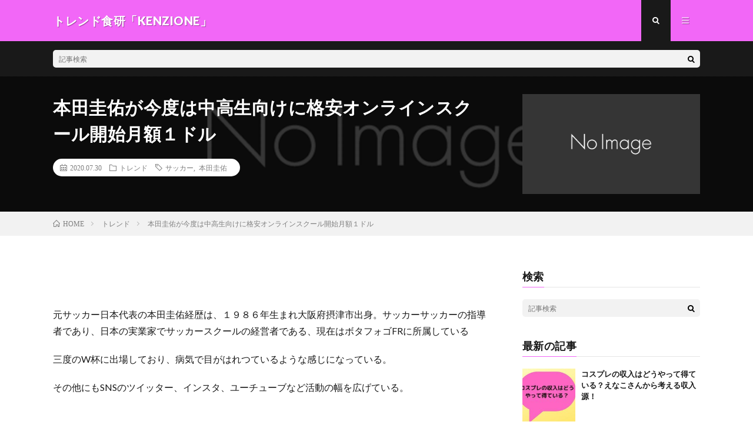

--- FILE ---
content_type: text/html; charset=UTF-8
request_url: https://kenzione.com/keisuke-honda-starts-a-cheap-online-school-for-junior-and-senior-high-school-students-1-a-month
body_size: 16278
content:
<!DOCTYPE html>
<html lang="ja" prefix="og: http://ogp.me/ns#">
<head prefix="og: http://ogp.me/ns# fb: http://ogp.me/ns/fb# article: http://ogp.me/ns/article#">
<meta charset="UTF-8">
<title>本田圭佑が今度は中高生向けに格安オンラインスクール開始月額１ドル │ トレンド食研「KENZIONE」</title>
<meta name='robots' content='max-image-preview:large' />
<link rel='dns-prefetch' href='//www.googletagmanager.com' />
<link rel='dns-prefetch' href='//pagead2.googlesyndication.com' />
<!-- kenzione.com is managing ads with Advanced Ads 1.34.0 – https://wpadvancedads.com/ --><script id="kenzi-ready">
			window.advanced_ads_ready=function(e,a){a=a||"complete";var d=function(e){return"interactive"===a?"loading"!==e:"complete"===e};d(document.readyState)?e():document.addEventListener("readystatechange",(function(a){d(a.target.readyState)&&e()}),{once:"interactive"===a})},window.advanced_ads_ready_queue=window.advanced_ads_ready_queue||[];		</script>
		<link rel='stylesheet' id='wp-block-library-css'  href='https://kenzione.com/wp-includes/css/dist/block-library/style.min.css?ver=097172906cb68faf03cb60e26d832686' type='text/css' media='all' />
<style id='global-styles-inline-css' type='text/css'>
body{--wp--preset--color--black: #000000;--wp--preset--color--cyan-bluish-gray: #abb8c3;--wp--preset--color--white: #ffffff;--wp--preset--color--pale-pink: #f78da7;--wp--preset--color--vivid-red: #cf2e2e;--wp--preset--color--luminous-vivid-orange: #ff6900;--wp--preset--color--luminous-vivid-amber: #fcb900;--wp--preset--color--light-green-cyan: #7bdcb5;--wp--preset--color--vivid-green-cyan: #00d084;--wp--preset--color--pale-cyan-blue: #8ed1fc;--wp--preset--color--vivid-cyan-blue: #0693e3;--wp--preset--color--vivid-purple: #9b51e0;--wp--preset--gradient--vivid-cyan-blue-to-vivid-purple: linear-gradient(135deg,rgba(6,147,227,1) 0%,rgb(155,81,224) 100%);--wp--preset--gradient--light-green-cyan-to-vivid-green-cyan: linear-gradient(135deg,rgb(122,220,180) 0%,rgb(0,208,130) 100%);--wp--preset--gradient--luminous-vivid-amber-to-luminous-vivid-orange: linear-gradient(135deg,rgba(252,185,0,1) 0%,rgba(255,105,0,1) 100%);--wp--preset--gradient--luminous-vivid-orange-to-vivid-red: linear-gradient(135deg,rgba(255,105,0,1) 0%,rgb(207,46,46) 100%);--wp--preset--gradient--very-light-gray-to-cyan-bluish-gray: linear-gradient(135deg,rgb(238,238,238) 0%,rgb(169,184,195) 100%);--wp--preset--gradient--cool-to-warm-spectrum: linear-gradient(135deg,rgb(74,234,220) 0%,rgb(151,120,209) 20%,rgb(207,42,186) 40%,rgb(238,44,130) 60%,rgb(251,105,98) 80%,rgb(254,248,76) 100%);--wp--preset--gradient--blush-light-purple: linear-gradient(135deg,rgb(255,206,236) 0%,rgb(152,150,240) 100%);--wp--preset--gradient--blush-bordeaux: linear-gradient(135deg,rgb(254,205,165) 0%,rgb(254,45,45) 50%,rgb(107,0,62) 100%);--wp--preset--gradient--luminous-dusk: linear-gradient(135deg,rgb(255,203,112) 0%,rgb(199,81,192) 50%,rgb(65,88,208) 100%);--wp--preset--gradient--pale-ocean: linear-gradient(135deg,rgb(255,245,203) 0%,rgb(182,227,212) 50%,rgb(51,167,181) 100%);--wp--preset--gradient--electric-grass: linear-gradient(135deg,rgb(202,248,128) 0%,rgb(113,206,126) 100%);--wp--preset--gradient--midnight: linear-gradient(135deg,rgb(2,3,129) 0%,rgb(40,116,252) 100%);--wp--preset--duotone--dark-grayscale: url('#wp-duotone-dark-grayscale');--wp--preset--duotone--grayscale: url('#wp-duotone-grayscale');--wp--preset--duotone--purple-yellow: url('#wp-duotone-purple-yellow');--wp--preset--duotone--blue-red: url('#wp-duotone-blue-red');--wp--preset--duotone--midnight: url('#wp-duotone-midnight');--wp--preset--duotone--magenta-yellow: url('#wp-duotone-magenta-yellow');--wp--preset--duotone--purple-green: url('#wp-duotone-purple-green');--wp--preset--duotone--blue-orange: url('#wp-duotone-blue-orange');--wp--preset--font-size--small: 13px;--wp--preset--font-size--medium: 20px;--wp--preset--font-size--large: 36px;--wp--preset--font-size--x-large: 42px;}.has-black-color{color: var(--wp--preset--color--black) !important;}.has-cyan-bluish-gray-color{color: var(--wp--preset--color--cyan-bluish-gray) !important;}.has-white-color{color: var(--wp--preset--color--white) !important;}.has-pale-pink-color{color: var(--wp--preset--color--pale-pink) !important;}.has-vivid-red-color{color: var(--wp--preset--color--vivid-red) !important;}.has-luminous-vivid-orange-color{color: var(--wp--preset--color--luminous-vivid-orange) !important;}.has-luminous-vivid-amber-color{color: var(--wp--preset--color--luminous-vivid-amber) !important;}.has-light-green-cyan-color{color: var(--wp--preset--color--light-green-cyan) !important;}.has-vivid-green-cyan-color{color: var(--wp--preset--color--vivid-green-cyan) !important;}.has-pale-cyan-blue-color{color: var(--wp--preset--color--pale-cyan-blue) !important;}.has-vivid-cyan-blue-color{color: var(--wp--preset--color--vivid-cyan-blue) !important;}.has-vivid-purple-color{color: var(--wp--preset--color--vivid-purple) !important;}.has-black-background-color{background-color: var(--wp--preset--color--black) !important;}.has-cyan-bluish-gray-background-color{background-color: var(--wp--preset--color--cyan-bluish-gray) !important;}.has-white-background-color{background-color: var(--wp--preset--color--white) !important;}.has-pale-pink-background-color{background-color: var(--wp--preset--color--pale-pink) !important;}.has-vivid-red-background-color{background-color: var(--wp--preset--color--vivid-red) !important;}.has-luminous-vivid-orange-background-color{background-color: var(--wp--preset--color--luminous-vivid-orange) !important;}.has-luminous-vivid-amber-background-color{background-color: var(--wp--preset--color--luminous-vivid-amber) !important;}.has-light-green-cyan-background-color{background-color: var(--wp--preset--color--light-green-cyan) !important;}.has-vivid-green-cyan-background-color{background-color: var(--wp--preset--color--vivid-green-cyan) !important;}.has-pale-cyan-blue-background-color{background-color: var(--wp--preset--color--pale-cyan-blue) !important;}.has-vivid-cyan-blue-background-color{background-color: var(--wp--preset--color--vivid-cyan-blue) !important;}.has-vivid-purple-background-color{background-color: var(--wp--preset--color--vivid-purple) !important;}.has-black-border-color{border-color: var(--wp--preset--color--black) !important;}.has-cyan-bluish-gray-border-color{border-color: var(--wp--preset--color--cyan-bluish-gray) !important;}.has-white-border-color{border-color: var(--wp--preset--color--white) !important;}.has-pale-pink-border-color{border-color: var(--wp--preset--color--pale-pink) !important;}.has-vivid-red-border-color{border-color: var(--wp--preset--color--vivid-red) !important;}.has-luminous-vivid-orange-border-color{border-color: var(--wp--preset--color--luminous-vivid-orange) !important;}.has-luminous-vivid-amber-border-color{border-color: var(--wp--preset--color--luminous-vivid-amber) !important;}.has-light-green-cyan-border-color{border-color: var(--wp--preset--color--light-green-cyan) !important;}.has-vivid-green-cyan-border-color{border-color: var(--wp--preset--color--vivid-green-cyan) !important;}.has-pale-cyan-blue-border-color{border-color: var(--wp--preset--color--pale-cyan-blue) !important;}.has-vivid-cyan-blue-border-color{border-color: var(--wp--preset--color--vivid-cyan-blue) !important;}.has-vivid-purple-border-color{border-color: var(--wp--preset--color--vivid-purple) !important;}.has-vivid-cyan-blue-to-vivid-purple-gradient-background{background: var(--wp--preset--gradient--vivid-cyan-blue-to-vivid-purple) !important;}.has-light-green-cyan-to-vivid-green-cyan-gradient-background{background: var(--wp--preset--gradient--light-green-cyan-to-vivid-green-cyan) !important;}.has-luminous-vivid-amber-to-luminous-vivid-orange-gradient-background{background: var(--wp--preset--gradient--luminous-vivid-amber-to-luminous-vivid-orange) !important;}.has-luminous-vivid-orange-to-vivid-red-gradient-background{background: var(--wp--preset--gradient--luminous-vivid-orange-to-vivid-red) !important;}.has-very-light-gray-to-cyan-bluish-gray-gradient-background{background: var(--wp--preset--gradient--very-light-gray-to-cyan-bluish-gray) !important;}.has-cool-to-warm-spectrum-gradient-background{background: var(--wp--preset--gradient--cool-to-warm-spectrum) !important;}.has-blush-light-purple-gradient-background{background: var(--wp--preset--gradient--blush-light-purple) !important;}.has-blush-bordeaux-gradient-background{background: var(--wp--preset--gradient--blush-bordeaux) !important;}.has-luminous-dusk-gradient-background{background: var(--wp--preset--gradient--luminous-dusk) !important;}.has-pale-ocean-gradient-background{background: var(--wp--preset--gradient--pale-ocean) !important;}.has-electric-grass-gradient-background{background: var(--wp--preset--gradient--electric-grass) !important;}.has-midnight-gradient-background{background: var(--wp--preset--gradient--midnight) !important;}.has-small-font-size{font-size: var(--wp--preset--font-size--small) !important;}.has-medium-font-size{font-size: var(--wp--preset--font-size--medium) !important;}.has-large-font-size{font-size: var(--wp--preset--font-size--large) !important;}.has-x-large-font-size{font-size: var(--wp--preset--font-size--x-large) !important;}
</style>
<link rel='stylesheet' id='toc-screen-css'  href='https://kenzione.com/wp-content/plugins/table-of-contents-plus/screen.min.css?ver=2106' type='text/css' media='all' />
<link rel='stylesheet' id='dashicons-css'  href='https://kenzione.com/wp-includes/css/dashicons.min.css?ver=097172906cb68faf03cb60e26d832686' type='text/css' media='all' />
<link rel='stylesheet' id='thickbox-css'  href='https://kenzione.com/wp-includes/js/thickbox/thickbox.css?ver=097172906cb68faf03cb60e26d832686' type='text/css' media='all' />
<script type='text/javascript' src='https://kenzione.com/wp-includes/js/jquery/jquery.min.js?ver=3.6.0' id='jquery-core-js'></script>
<script type='text/javascript' src='https://kenzione.com/wp-includes/js/jquery/jquery-migrate.min.js?ver=3.3.2' id='jquery-migrate-js'></script>

<!-- Google アナリティクス スニペット (Site Kit が追加) -->
<script type='text/javascript' src='https://www.googletagmanager.com/gtag/js?id=UA-167290605-1' id='google_gtagjs-js' async></script>
<script type='text/javascript' id='google_gtagjs-js-after'>
window.dataLayer = window.dataLayer || [];function gtag(){dataLayer.push(arguments);}
gtag('set', 'linker', {"domains":["kenzione.com"]} );
gtag("js", new Date());
gtag("set", "developer_id.dZTNiMT", true);
gtag("config", "UA-167290605-1", {"anonymize_ip":true});
</script>

<!-- (ここまで) Google アナリティクス スニペット (Site Kit が追加) -->
<link rel="https://api.w.org/" href="https://kenzione.com/wp-json/" /><link rel="alternate" type="application/json" href="https://kenzione.com/wp-json/wp/v2/posts/141" /><link rel="canonical" href="https://kenzione.com/keisuke-honda-starts-a-cheap-online-school-for-junior-and-senior-high-school-students-1-a-month" />
<link rel="alternate" type="application/json+oembed" href="https://kenzione.com/wp-json/oembed/1.0/embed?url=https%3A%2F%2Fkenzione.com%2Fkeisuke-honda-starts-a-cheap-online-school-for-junior-and-senior-high-school-students-1-a-month" />
<link rel="alternate" type="text/xml+oembed" href="https://kenzione.com/wp-json/oembed/1.0/embed?url=https%3A%2F%2Fkenzione.com%2Fkeisuke-honda-starts-a-cheap-online-school-for-junior-and-senior-high-school-students-1-a-month&#038;format=xml" />
<meta name="generator" content="Site Kit by Google 1.75.0" /><link rel="stylesheet" href="https://kenzione.com/wp-content/themes/lionmedia/style.css">
<link rel="stylesheet" href="https://kenzione.com/wp-content/themes/lionmedia/css/content.css">
<link rel="stylesheet" href="https://kenzione.com/wp-content/themes/lionmedia/css/icon.css">
<link rel="stylesheet" href="https://fonts.googleapis.com/css?family=Lato:400,700,900">
<meta http-equiv="X-UA-Compatible" content="IE=edge">
<meta name="viewport" content="width=device-width, initial-scale=1, shrink-to-fit=no">
<link rel="dns-prefetch" href="//www.google.com">
<link rel="dns-prefetch" href="//www.google-analytics.com">
<link rel="dns-prefetch" href="//fonts.googleapis.com">
<link rel="dns-prefetch" href="//fonts.gstatic.com">
<link rel="dns-prefetch" href="//pagead2.googlesyndication.com">
<link rel="dns-prefetch" href="//googleads.g.doubleclick.net">
<link rel="dns-prefetch" href="//www.gstatic.com">
<style type="text/css">
.l-header,
.searchNavi__title,
.key__cat,
.eyecatch__cat,
.rankingBox__title,
.categoryDescription,
.pagetop,
.contactTable__header .required,
.heading.heading-primary .heading__bg,
.btn__link:hover,
.widget .tag-cloud-link:hover,
.comment-respond .submit:hover,
.comments__list .comment-reply-link:hover,
.widget .calendar_wrap tbody a:hover,
.comments__list .comment-meta,
.ctaPost__btn{background:#f267f7;}

.heading.heading-first,
.heading.heading-widget::before,
.heading.heading-footer::before,
.btn__link,
.widget .tag-cloud-link,
.comment-respond .submit,
.comments__list .comment-reply-link,
.content a:hover,
.t-light .l-footer,
.ctaPost__btn{border-color:#f267f7;}

.categoryBox__title,
.dateList__item a[rel=tag]:hover,
.dateList__item a[rel=category]:hover,
.copySns__copyLink:hover,
.btn__link,
.widget .tag-cloud-link,
.comment-respond .submit,
.comments__list .comment-reply-link,
.widget a:hover,
.widget ul li .rsswidget,
.content a,
.related__title,
.ctaPost__btn:hover{color:#f267f7;}

.c-user01 {color:#000 !important}
.bgc-user01 {background:#000 !important}
.hc-user01:hover {color:#000 !important}
.c-user02 {color:#000 !important}
.bgc-user02 {background:#000 !important}
.hc-user02:hover {color:#000 !important}
.c-user03 {color:#000 !important}
.bgc-user03 {background:#000 !important}
.hc-user03:hover {color:#000 !important}
.c-user04 {color:#000 !important}
.bgc-user04 {background:#000 !important}
.hc-user04:hover {color:#000 !important}
.c-user05 {color:#000 !important}
.bgc-user05 {background:#000 !important}
.hc-user05:hover {color:#000 !important}

.singleTitle {background-image:url("https://kenzione.com/wp-content/themes/lionmedia/img/img_no.gif");}

.content h2{color:#191919;}
.content h2:first-letter{
	font-size:3.2rem;
	padding-bottom:5px;
	border-bottom:3px solid;
	color:#f0b200;
}
.content h3{
	padding:20px;
	color:#191919;
	border: 1px solid #E5E5E5;
	border-left: 5px solid #f0b200;
}
</style>

<!-- Google AdSense スニペット (Site Kit が追加) -->
<meta name="google-adsense-platform-account" content="ca-host-pub-2644536267352236">
<meta name="google-adsense-platform-domain" content="sitekit.withgoogle.com">
<!-- (ここまで) Google AdSense スニペット (Site Kit が追加) -->
<link rel="amphtml" href="https://kenzione.com/keisuke-honda-starts-a-cheap-online-school-for-junior-and-senior-high-school-students-1-a-month/amp">
<!-- Google AdSense スニペット (Site Kit が追加) -->
<script async="async" src="https://pagead2.googlesyndication.com/pagead/js/adsbygoogle.js?client=ca-pub-8102301973055205" crossorigin="anonymous" type="text/javascript"></script>

<!-- (ここまで) Google AdSense スニペット (Site Kit が追加) -->
<script  async src="https://pagead2.googlesyndication.com/pagead/js/adsbygoogle.js?client=ca-pub-8102301973055205" crossorigin="anonymous"></script><link rel="icon" href="https://kenzione.com/wp-content/uploads/2023/03/cropped-k-32x32.png" sizes="32x32" />
<link rel="icon" href="https://kenzione.com/wp-content/uploads/2023/03/cropped-k-192x192.png" sizes="192x192" />
<link rel="apple-touch-icon" href="https://kenzione.com/wp-content/uploads/2023/03/cropped-k-180x180.png" />
<meta name="msapplication-TileImage" content="https://kenzione.com/wp-content/uploads/2023/03/cropped-k-270x270.png" />
<meta property="og:site_name" content="トレンド食研「KENZIONE」" />
<meta property="og:type" content="article" />
<meta property="og:title" content="本田圭佑が今度は中高生向けに格安オンラインスクール開始月額１ドル" />
<meta property="og:description" content="&#20803;&#12469;&#12483;&#12459;&#12540;&#26085;&#26412;&#20195;&#34920;&#12398;&#26412;&#30000;&#22317;&#20305;&#32076;" />
<meta property="og:url" content="https://kenzione.com/keisuke-honda-starts-a-cheap-online-school-for-junior-and-senior-high-school-students-1-a-month" />
<meta property="og:image" content="https://kenzione.com/wp-content/themes/lionmedia/img/img_no.gif" />
<meta name="twitter:card" content="summary" />


<!-- Google Tag Manager -->
<script>(function(w,d,s,l,i){w[l]=w[l]||[];w[l].push({'gtm.start':
new Date().getTime(),event:'gtm.js'});var f=d.getElementsByTagName(s)[0],
j=d.createElement(s),dl=l!='dataLayer'?'&l='+l:'';j.async=true;j.src=
'https://www.googletagmanager.com/gtm.js?id='+i+dl;f.parentNode.insertBefore(j,f);
})(window,document,'script','dataLayer','GTM-K9PQXSJ');</script>
<!-- End Google Tag Manager -->
</head>
<body class="t-dark">
	

	

  
  <!--l-header-->
  <header class="l-header">
    <div class="container">
      
      <div class="siteTitle">

              <p class="siteTitle__name  u-txtShdw">
          <a class="siteTitle__link" href="https://kenzione.com">
            <span class="siteTitle__main">トレンド食研「KENZIONE」</span>
          </a>
          <span class="siteTitle__sub">～誰でも簡単に出来る料理や、食材の扱い方、食に対して様々な方面から解説、研究していきます。～</span>
		</p>	        </div>
      
      <nav class="menuNavi">      
                <ul class="menuNavi__list">
		              <li class="menuNavi__item u-txtShdw"><span class="menuNavi__link menuNavi__link-current icon-search" id="menuNavi__search" onclick="toggle__search();"></span></li>
            <li class="menuNavi__item u-txtShdw"><span class="menuNavi__link icon-menu" id="menuNavi__menu" onclick="toggle__menu();"></span></li>
                  </ul>
      </nav>
      
    </div>
  </header>
  <!--/l-header-->
  
  <!--l-extra-->
        <div class="l-extra" id="extra__search">
      <div class="container">
        <div class="searchNavi">
                    
                <div class="searchBox">
        <form class="searchBox__form" method="get" target="_top" action="https://kenzione.com/" >
          <input class="searchBox__input" type="text" maxlength="50" name="s" placeholder="記事検索"><button class="searchBox__submit icon-search" type="submit" value="search"> </button>
        </form>
      </div>        </div>
      </div>
    </div>
        
    <div class="l-extraNone" id="extra__menu">
      <div class="container container-max">
        <nav class="globalNavi">
          <ul class="globalNavi__list">
          	        <li id="menu-item-52" class="menu-item menu-item-type-custom menu-item-object-custom menu-item-home menu-item-has-children menu-item-52"><a href="https://kenzione.com">ホーム</a></li>
<li id="menu-item-665" class="menu-item menu-item-type-taxonomy menu-item-object-category menu-item-665"><a href="https://kenzione.com/category/movie">映画</a></li>
<li id="menu-item-666" class="menu-item menu-item-type-taxonomy menu-item-object-category menu-item-666"><a href="https://kenzione.com/category/drama">ドラマ</a></li>
<li id="menu-item-667" class="menu-item menu-item-type-taxonomy menu-item-object-category menu-item-667"><a href="https://kenzione.com/category/animation">アニメ</a></li>
<li id="menu-item-668" class="menu-item menu-item-type-taxonomy menu-item-object-category menu-item-668"><a href="https://kenzione.com/category/game">ゲーム</a></li>
<li id="menu-item-315" class="menu-item menu-item-type-post_type menu-item-object-page menu-item-315"><a href="https://kenzione.com/privacy">プライバシーポリシー</a></li>
<li id="menu-item-57" class="menu-item menu-item-type-post_type menu-item-object-page menu-item-57"><a href="https://kenzione.com/otoiawase">お問い合わせ</a></li>
	                                    </ul>
        </nav>
      </div>
    </div>
  <!--/l-extra-->

  <div class="singleTitle">
    <div class="container">
    
      <!-- タイトル -->
      <div class="singleTitle__heading">
        <h1 class="heading heading-singleTitle u-txtShdw">本田圭佑が今度は中高生向けに格安オンラインスクール開始月額１ドル</h1>        
        
        <ul class="dateList dateList-singleTitle">
          <li class="dateList__item icon-calendar">2020.07.30</li>
          <li class="dateList__item icon-folder"><a class="hc" href="https://kenzione.com/category/trend" rel="category">トレンド</a></li>
          <li class="dateList__item icon-tag"><a href="https://kenzione.com/tag/%e3%82%b5%e3%83%83%e3%82%ab%e3%83%bc" rel="tag">サッカー</a>, <a href="https://kenzione.com/tag/%e6%9c%ac%e7%94%b0%e5%9c%ad%e4%bd%91" rel="tag">本田圭佑</a></li>        </ul>
        
        
        
      </div>
      <!-- /タイトル -->

      <!-- アイキャッチ -->
      <div class="eyecatch eyecatch-singleTitle">
                  <img src="https://kenzione.com/wp-content/themes/lionmedia/img/img_no.gif" alt="NO IMAGE" width="890" height="500" >
		  	      
      </div>
      <!-- /アイキャッチ -->

    </div>
  </div>
<div class="breadcrumb" ><div class="container" ><ul class="breadcrumb__list"><li class="breadcrumb__item" itemscope itemtype="http://data-vocabulary.org/Breadcrumb"><a href="https://kenzione.com/" itemprop="url"><span class="icon-home" itemprop="title">HOME</span></a></li><li class="breadcrumb__item" itemscope itemtype="http://data-vocabulary.org/Breadcrumb"><a href="https://kenzione.com/category/trend" itemprop="url"><span itemprop="title">トレンド</span></a></li><li class="breadcrumb__item">本田圭佑が今度は中高生向けに格安オンラインスクール開始月額１ドル</li></ul></div></div>
  <!-- l-wrapper -->
  <div class="l-wrapper">
	
    <!-- l-main -->
    <main class="l-main">
           
	        <!-- 記事上シェアボタン -->
        	  <!-- /記事上シェアボタン -->
	  
	        
            
      
	  
	        <section class="content">
	    <!DOCTYPE html PUBLIC "-//W3C//DTD HTML 4.0 Transitional//EN" "http://www.w3.org/TR/REC-html40/loose.dtd">
<?xml encoding="utf-8" ?><html><body><p>&#20803;&#12469;&#12483;&#12459;&#12540;&#26085;&#26412;&#20195;&#34920;&#12398;&#26412;&#30000;&#22317;&#20305;&#32076;&#27508;&#12399;&#12289;&#65297;&#65305;&#65304;&#65302;&#24180;&#29983;&#12414;&#12428;&#22823;&#38442;&#24220;&#25666;&#27941;&#24066;&#20986;&#36523;&#12290;&#12469;&#12483;&#12459;&#12540;&#12469;&#12483;&#12459;&#12540;&#12398;&#25351;&#23566;&#32773;&#12391;&#12354;&#12426;&#12289;&#26085;&#26412;&#12398;&#23455;&#26989;&#23478;&#12391;&#12469;&#12483;&#12459;&#12540;&#12473;&#12463;&#12540;&#12523;&#12398;&#32076;&#21942;&#32773;&#12391;&#12354;&#12427;&#12289;&#29694;&#22312;&#12399;&#12508;&#12479;&#12501;&#12457;&#12468;FR&#12395;&#25152;&#23646;&#12375;&#12390;&#12356;&#12427;<span id="more-141"></span></p>
<p>&#19977;&#24230;&#12398;W&#26479;&#12395;&#20986;&#22580;&#12375;&#12390;&#12362;&#12426;&#12289;&#30149;&#27671;&#12391;&#30446;&#12364;&#12399;&#12428;&#12388;&#12390;&#12356;&#12427;&#12424;&#12358;&#12394;&#24863;&#12376;&#12395;&#12394;&#12387;&#12390;&#12356;&#12427;&#12290;</p>
<p>&#12381;&#12398;&#20182;&#12395;&#12418;SNS&#12398;&#12484;&#12452;&#12483;&#12479;&#12540;&#12289;&#12452;&#12531;&#12473;&#12479;&#12289;&#12518;&#12540;&#12481;&#12517;&#12540;&#12502;&#12394;&#12393;&#27963;&#21205;&#12398;&#24133;&#12434;&#24195;&#12370;&#12390;&#12356;&#12427;&#12290;</p>
<p>&nbsp;</p>
<p>&#12473;&#12509;&#12540;&#12484;&#36984;&#25163;&#12398;&#23376;&#20379;&#12420;&#23478;&#26063;&#12399;&#12411;&#12392;&#12435;&#12393;&#12513;&#12487;&#12451;&#12450;&#12395;&#12399;&#20986;&#12394;&#12356;&#12398;&#12384;&#12364;&#12289;&#23569;&#12375;&#21069;&#12502;&#12521;&#12472;&#12523;&#12527;&#12540;&#12523;&#12489;&#12459;&#12483;&#12503;&#12398;&#26178;&#12395;&#31354;&#28207;&#12391;&#23376;&#20379;&#12434;&#25265;&#12387;&#12371;&#12375;&#12390;&#27497;&#12367;&#23039;&#12364;&#25774;&#24433;&#12373;&#12428;&#35441;&#38988;&#12395;&#12394;&#12387;&#12383;&#12371;&#12392;&#12418;&#12354;&#12427;&#12290;&#39658;&#22411;&#12420;&#21517;&#35328;&#12394;&#12393;&#12418;&#27880;&#30446;&#12434;&#28020;&#12403;&#12427;&#31243;&#12398;&#12459;&#12522;&#12473;&#12510;&#24615;&#12418;&#20633;&#12360;&#12390;&#12356;&#12427;&#12290;</p>
<p>&nbsp;</p>
<p>&nbsp;</p>
<div id="toc_container" class="no_bullets"><p class="toc_title">目次</p><ul class="toc_list"><li><a href="#264123000022317203051239829105123562477329105"><span class="toc_number toc_depth_1">1</span> &#26412;&#30000;&#22317;&#20305;&#12398;&#29105;&#12356;&#24773;&#29105;</a><ul><li><a href="#2001339640299831239112418209862646912427332582099812408123982523736039"><span class="toc_number toc_depth_2">1.1</span> &#20013;&#39640;&#29983;&#12391;&#12418;&#20986;&#26469;&#12427;&#33258;&#20998;&#12408;&#12398;&#25237;&#36039;</a></li><li><a href="#12300NOW12288DO1239212399"><span class="toc_number toc_depth_2">1.2</span> &#12300;NOW&#12288;DO]&#12392;&#12399;</a></li></ul></li><li><a href="#264102646912395203091243425454123601242765311"><span class="toc_number toc_depth_1">2</span> &#26410;&#26469;&#12395;&#20309;&#12434;&#25454;&#12360;&#12427;&#65311;</a></li></ul></div>
<div class="kenzi-%e3%82%b3%e3%83%b3%e3%83%86%e3%83%b3%e3%83%84" id="kenzi-216558680"><center>スポンサードリンク</center>
<script async src="https://pagead2.googlesyndication.com/pagead/js/adsbygoogle.js?client=ca-pub-8102301973055205"
     crossorigin="anonymous"></script>
<!-- kenzi① -->
<ins class="adsbygoogle"
     style="display:block"
     data-ad-client="ca-pub-8102301973055205"
     data-ad-slot="1142463181"
     data-ad-format="auto"
     data-full-width-responsive="true"></ins>
<script>
     (adsbygoogle = window.adsbygoogle || []).push({});
</script></div><h2 id="outline__1"><span id="264123000022317203051239829105123562477329105"><span style="color: #0000ff;">&#26412;&#30000;&#22317;&#20305;&#12398;&#29105;&#12356;&#24773;&#29105;</span></span></h2>
<p>&#12469;&#12483;&#12459;&#12540;&#20197;&#22806;&#12395;&#12418;&#25165;&#33021;&#12434;&#30330;&#25582;&#12377;&#12427;&#26412;&#30000;&#22317;&#20305;&#12384;&#12364;&#12289;&#12381;&#12398;&#28304;&#12395;&#12399;&#29105;&#12356;&#24605;&#12356;&#12364;&#12354;&#12427;&#12290;</p>
<p>&#26412;&#20154;&#12399;&#23567;&#12373;&#12356;&#38915;&#12363;&#12425;&#12398;&#21162;&#21147;&#23478;&#12391;&#20154;&#12424;&#12426;&#12418;&#12391;&#12365;&#12394;&#12356;&#12371;&#12392;&#12398;&#12362;&#26041;&#12364;&#22810;&#12363;&#12387;&#12383;&#12381;&#12358;&#12384;&#12289;&#36208;&#12427;&#12398;&#12418;&#36933;&#12367;&#20182;&#12398;&#37096;&#21729;&#12398;&#20309;&#20493;&#12418;&#36208;&#12426;&#12289;&#20309;&#20493;&#12418;&#21193;&#24375;&#12375;&#32244;&#32722;&#12375;&#12383;&#12381;&#12358;&#12384;&#12289;&#12381;&#12435;&#12394;&#12388;&#12425;&#12356;&#24605;&#12356;&#12418;&#12383;&#12367;&#12373;&#12435;&#12375;&#12390;&#12365;&#12383;&#12364;&#30456;&#25163;&#12395;&#12418;&#33258;&#20998;&#12395;&#12418;&#36000;&#12369;&#12394;&#12356;&#24375;&#12356;&#24515;&#12392;&#22519;&#24565;&#12364;&#24444;&#12434;&#26085;&#26412;&#12398;&#20195;&#34920;&#12456;&#12540;&#12473;&#12395;&#12414;&#12391;&#30331;&#12426;&#12388;&#12417;&#12383;&#35201;&#22240;&#12391;&#12354;&#12429;&#12358;&#12290;</p>
<p>&nbsp;</p>
<p>&#12381;&#12435;&#12394;&#26412;&#30000;&#27663;&#12395;&#12399;&#20170;&#12398;&#23376;&#20379;&#12383;&#12385;&#12395;&#12289;&#12424;&#12426;&#33391;&#12356;&#29872;&#22659;&#12391;&#12469;&#12483;&#12459;&#12540;&#12434;&#23398;&#12435;&#12391;&#12418;&#12425;&#12356;&#12383;&#12356;&#12289;&#12381;&#12375;&#12390;&#12503;&#12525;&#12522;&#12540;&#12464;&#12434;&#30427;&#12426;&#19978;&#12370;&#12390;&#12411;&#12375;&#12356;&#24605;&#12356;&#12364;&#12354;&#12427;&#12289;&#20170;&#29694;&#22312;&#12391;&#12467;&#12540;&#12481;&#12364;&#20184;&#12356;&#12390;&#33258;&#20998;&#12384;&#12369;&#12398;&#12513;&#12491;&#12517;&#12540;&#12434;&#32068;&#12435;&#12391;&#12418;&#12425;&#12383;&#12426;&#12289;&#22812;&#12418;&#32244;&#32722;&#12377;&#12427;&#22580;&#25152;&#12364;&#12354;&#12387;&#12383;&#12426;&#12392;&#33391;&#12356;&#29872;&#22659;&#12391;&#32244;&#32722;&#12375;&#12390;&#12356;&#12427;&#23567;&#20013;&#39640;&#29983;&#12399;&#20840;&#20307;&#12398;&#65301;&#65285;&#31243;&#12375;&#12363;&#12356;&#12394;&#12356;&#12398;&#12364;&#29694;&#29366;&#12384;&#12289;&#12381;&#12435;&#12394;&#12469;&#12483;&#12459;&#12540;&#26989;&#30028;&#12395;&#12356;&#12388;&#12418;&#19981;&#28288;&#12434;&#25345;&#12387;&#12390;&#12356;&#12383;&#24444;&#12399;&#32771;&#12360;&#12390;&#30456;&#35527;&#12375;&#12383;&#12426;&#12375;&#12390;&#12289;&#12381;&#12428;&#12394;&#12425;&#33258;&#20998;&#12391;&#12381;&#12435;&#12394;&#23398;&#26657;&#12434;&#20316;&#12429;&#12358;&#12392;&#24605;&#12356;&#12289;&#12502;&#12521;&#12472;&#12523;&#12395;&#12469;&#12483;&#12459;&#12540;&#12398;&#23398;&#26657;&#12434;&#20316;&#12387;&#12383;&#12363;&#12425;&#12381;&#12398;&#34892;&#21205;&#21147;&#12399;&#12411;&#12435;&#12392;&#12395;&#12377;&#12372;&#12356;&#12290;</p>
<p>&nbsp;</p>
<p>&nbsp;</p>
<h3 id="outline__1_1"><span id="2001339640299831239112418209862646912427332582099812408123982523736039"><span style="color: #0000ff;">&#20013;&#39640;&#29983;&#12391;&#12418;&#20986;&#26469;&#12427;&#33258;&#20998;&#12408;&#12398;&#25237;&#36039;</span></span></h3>
<p>&#22823;&#20154;&#12364;&#33258;&#20998;&#12398;&#12383;&#12417;&#12398;&#25237;&#36039;&#12377;&#12427;&#12398;&#12399;&#21106;&#12392;&#31777;&#21336;&#12384;&#12289;&#12354;&#12427;&#31243;&#24230;&#12398;&#21454;&#20837;&#12364;&#12354;&#12427;&#12392;&#12381;&#12358;&#12356;&#12358;&#12371;&#12392;&#12418;&#12391;&#12365;&#12427;&#12290;&#26412;&#30000;&#27663;&#12418;&#22823;&#20154;&#12395;&#12394;&#12387;&#12390;&#12363;&#12425;&#33258;&#20998;&#12398;&#12375;&#12383;&#12356;&#21193;&#24375;&#12398;&#12383;&#12417;&#12398;&#35611;&#32681;&#12420;&#12289;&#20154;&#33032;&#12434;&#24195;&#12370;&#12427;&#12467;&#12511;&#12517;&#12491;&#12486;&#12451;&#12540;&#12394;&#12393;&#12383;&#12367;&#12373;&#12435;&#12398;&#33258;&#24049;&#25237;&#36039;&#12434;&#34892;&#12387;&#12383;&#12381;&#12358;&#12384;&#12289;&#12384;&#12364;&#12381;&#12428;&#12391;&#12399;&#36933;&#12367;&#12390;&#65297;&#65296;&#20195;&#12398;&#26178;&#12395;&#12381;&#12398;&#12424;&#12358;&#12394;&#12371;&#12392;&#12289;<span style="color: #ff0000;">&#19990;&#30028;&#12398;&#20181;&#32068;&#12415;&#12394;&#12393;&#21193;&#24375;&#12375;&#12392;&#12356;&#12383;&#12411;&#12358;&#12364;&#33391;&#12363;&#12387;&#12383;</span>&#12289;&#12289;&#12356;&#12420;&#12381;&#12358;&#12377;&#12409;&#12365;&#12384;&#12387;&#12383;&#12392;&#35486;&#12387;&#12390;&#12356;&#12427;&#12290;<br>
&#12375;&#12363;&#12375;&#23478;&#24237;&#12398;&#21839;&#38988;&#12394;&#12393;&#12354;&#12426;&#12289;&#20013;&#39640;&#29983;&#12395;&#12399;&#12394;&#12363;&#12394;&#12363;&#12395;&#12495;&#12540;&#12489;&#12523;&#12364;&#39640;&#12356;&#12289;&#26410;&#25104;&#24180;&#12391;&#12399;&#34892;&#12369;&#12394;&#12356;&#12392;&#12371;&#12429;&#12418;&#22810;&#12293;&#12354;&#12427;&#12290;</p>
<p>&#12381;&#12435;&#12394;&#20013;&#39640;&#29983;&#12391;&#12418;<span style="color: #ff0000;">&#26376;&#38989;&#65297;&#12489;&#12523;</span>&#26085;&#26412;&#20870;&#12395;&#12375;&#12390;<span style="color: #ff0000;">&#32004;&#65297;&#65296;&#65302;&#20870;</span>&#12391;&#20837;&#12428;&#12427;&#12458;&#12531;&#12521;&#12452;&#12531;&#12473;&#12463;&#12540;&#12523;&#12434;&#20849;&#21516;&#12391;&#20316;&#12387;&#12383;&#12290;</p>
<p>&nbsp;</p>
<p>&nbsp;</p>
<h3 id="outline__1_2"><span id="12300NOW12288DO1239212399">&#12300;NOW&#12288;DO]&#12392;&#12399;</span></h3>
<p>&#26412;&#30000;&#27663;&#12364;&#20170;&#12414;&#12391;&#12395;&#34892;&#12387;&#12383;&#20225;&#30011;&#12399;&#12469;&#12483;&#12459;&#12540;&#12473;&#12463;&#12540;&#12523;&#12434;&#20316;&#12387;&#12383;&#12426;&#12375;&#12414;&#12375;&#12383;&#12364;&#12289;&#12371;&#12398;&#12300;NOW&#12288;DO&#12301;&#12399;&#26412;&#30000;&#22317;&#20305;&#12392;&#20210;&#12398;&#33391;&#12356;&#12469;&#12483;&#12459;&#12540;&#38306;&#20418;&#32773;&#12364;&#12469;&#12483;&#12459;&#12540;&#12398;&#12383;&#12417;&#12398;&#12469;&#12452;&#12488;&#12391;&#12399;&#12394;&#12367;&#25945;&#32946;&#12395;&#23550;&#12375;&#12390;&#12398;&#12458;&#12531;&#12521;&#12452;&#12531;&#12469;&#12452;&#12488;&#12391;&#12354;&#12427;&#12290;</p>
<p>&#26085;&#26412;&#12395;&#38480;&#12425;&#12378;&#12289;&#19990;&#30028;&#12398;&#23376;&#20379;&#12383;&#12385;&#12364;&#12300;&#33258;&#20998;&#12391;&#32771;&#12360;&#12390;&#34892;&#21205;&#12375;&#12390;&#34892;&#12387;&#12390;&#27442;&#12375;&#12356;&#12301;&#28193;&#12373;&#12428;&#12383;&#23487;&#38988;&#12384;&#12369;&#12375;&#12390;&#32066;&#12431;&#12426;&#12289;&#35506;&#38988;&#12434;&#35328;&#12431;&#12428;&#12383;&#12414;&#12414;&#12377;&#12427;&#12289;&#33258;&#20998;&#12391;&#32771;&#12360;&#12424;&#12358;&#12392;&#12375;&#12394;&#12356;&#12289;&#12381;&#12358;&#35328;&#12387;&#12383;&#23376;&#20379;&#12383;&#12385;&#12398;&#12488;&#12524;&#12540;&#12491;&#12531;&#12464;&#12398;&#22580;&#25152;&#12392;&#12375;&#12390;NOW DO&#12434;&#20316;&#12387;&#12383;&#12381;&#12358;&#12384;&#12290;<br>
&#26085;&#26412;&#12399;&#29305;&#12395;&#33258;&#20998;&#12391;&#32771;&#12360;&#12390;&#34892;&#21205;&#12377;&#12427;&#21147;&#12364;&#24369;&#12356;&#12289;&#23455;&#38555;&#12381;&#12358;&#12356;&#12358;&#23376;&#20379;&#12383;&#12385;&#12400;&#12363;&#12426;&#12391;&#12399;&#12394;&#12356;&#12364;&#12289;&#33258;&#20998;&#12391;&#32771;&#12360;&#12427;&#12488;&#12524;&#12540;&#12491;&#12531;&#12464;&#12434;&#12375;&#12390;&#12371;&#12394;&#12363;&#12387;&#12383;&#12398;&#12364;&#21407;&#22240;&#12384;&#12290;<br>
&#23398;&#26657;&#12420;&#23478;&#24237;&#12391;&#12418;&#12371;&#12428;&#12363;&#12425;&#12391;&#12418;&#12356;&#12356;&#12371;&#12398;&#12469;&#12452;&#12488;&#12395;&#30331;&#37682;&#12375;&#12394;&#12367;&#12390;&#12418;&#12391;&#12365;&#12427;&#12371;&#12392;&#12399;&#12354;&#12427;&#12392;&#24605;&#12358;&#12290;&#12383;&#12384;&#12371;&#12398;&#12469;&#12452;&#12488;&#12391;&#12399;&#12289;&#33258;&#20998;&#12391;&#34892;&#21205;&#12377;&#12427;&#12395;&#12399;&#12381;&#12398;&#12371;&#12392;&#12395;&#23550;&#12375;&#12390;&#12398;&#27491;&#12375;&#12356;&#24773;&#22577;&#12364;&#12394;&#12369;&#12428;&#12400;&#12394;&#12425;&#12394;&#12356;&#12398;&#12391;&#12377;&#12289;&#12381;&#12398;&#24773;&#22577;&#12434;&#12371;&#12398;&#12469;&#12452;&#12488;&#12391;&#12399;&#12356;&#12429;&#12435;&#12394;&#26041;&#38754;&#12363;&#12425;&#12398;<span style="color: #0000ff;">&#25351;&#23566;&#32773;&#12420;&#12289;&#20808;&#29983;&#12289;&#12467;&#12540;&#12481;&#12364;&#12521;&#12452;&#12502;&#37197;&#20449;&#12420;&#12289;&#12481;&#12515;&#12483;&#12488;&#24418;&#24335;&#12391;&#36074;&#21839;&#12395;&#12418;&#31572;&#12360;&#12390;&#12367;&#12428;&#12427;&#12392;&#12356;&#12358;&#24375;&#12415;&#12364;&#12354;&#12427;&#12290;</span></p>
<p>&nbsp;</p>
<p>&nbsp;</p>
<p>&#30331;&#37682;&#26041;&#27861;&#12399;&#12473;&#12510;&#12507;&#12420;PC&#12391;&#65297;&#65296;&#20998;&#12411;&#12393;&#12391;&#32066;&#12431;&#12427;&#12375;&#12289;&#25903;&#25173;&#12356;&#12418;&#12463;&#12524;&#12472;&#12483;&#12488;&#12384;&#12369;&#12391;&#12394;&#12367;&#23398;&#29983;&#12398;&#12383;&#12417;&#12395;<span style="color: #ff0000;">&#12450;&#12483;&#12503;&#12523;pay&#12420;&#12464;&#12540;&#12464;&#12523;pay</span>&#12418;&#20351;&#12360;&#12427;&#12289;&#26412;&#20154;&#30906;&#35469;&#12398;&#12383;&#12417;&#12398;&#23398;&#29983;&#35388;&#12363;&#12289;&#20445;&#38522;&#35388;&#12398;&#20889;&#30495;&#12434;&#12450;&#12483;&#12503;&#12375;&#12394;&#12369;&#12428;&#12400;&#12394;&#12425;&#12394;&#12356;&#12398;&#12391;&#12473;&#12510;&#12507;&#12398;&#12364;&#12473;&#12512;&#12540;&#12474;&#12395;&#22865;&#32004;&#12391;&#12365;&#12427;&#12384;&#12429;&#12358;&#12290;</p>
<p>&nbsp;</p>
<p>&nbsp;</p>
<div class="kenzi-%e3%82%b3%e3%83%b3%e3%83%86%e3%83%b3%e3%83%84_2" id="kenzi-1757897755"><center>スポンサードリンク</center>
<script async src="https://pagead2.googlesyndication.com/pagead/js/adsbygoogle.js?client=ca-pub-8102301973055205"
     crossorigin="anonymous"></script>
<!-- kenzi① -->
<ins class="adsbygoogle"
     style="display:block"
     data-ad-client="ca-pub-8102301973055205"
     data-ad-slot="1142463181"
     data-ad-format="auto"
     data-full-width-responsive="true"></ins>
<script>
     (adsbygoogle = window.adsbygoogle || []).push({});
</script></div><h2 id="outline__2"><span id="264102646912395203091243425454123601242765311"><span style="color: #0000ff;">&#26410;&#26469;&#12395;&#20309;&#12434;&#25454;&#12360;&#12427;&#65311;</span></span></h2>
<p>&#26412;&#30000;&#22317;&#20305;&#12364;&#33258;&#20998;&#12398;&#20307;&#39443;&#12434;&#36890;&#12375;&#12390;&#12424;&#12426;&#12424;&#12367;&#24460;&#19990;&#12395;&#20253;&#12360;&#12289;&#27531;&#12375;&#12390;&#34892;&#12369;&#12427;&#12398;&#12399;&#12394;&#12435;&#12394;&#12398;&#12363;&#65311;&#12392;<span style="color: #ff0000;">&#33258;&#20998;&#12391;&#32771;&#12360;&#12289;&#34892;&#21205;&#12375;&#23550;&#24540;&#12375;&#12390;&#12356;&#12367;</span>&#12392;&#12356;&#12358;&#12371;&#12398;&#27969;&#12428;&#12364;&#19968;&#30058;&#22823;&#20999;&#12384;&#12392;&#35486;&#12427;&#12290;</p>
<p>&#12502;&#12521;&#12472;&#12523;&#12434;&#35370;&#12428;&#12383;&#26178;&#12395;&#12354;&#12427;&#38598;&#33853;&#12434;&#35370;&#21839;&#12375;&#12383;&#12371;&#12392;&#12364;&#12354;&#12426;&#12289;&#12381;&#12371;&#12391;&#12399;&#23376;&#20379;&#12398;&#22823;&#21322;&#12364;&#29359;&#32618;&#32773;&#12391;&#25429;&#12414;&#12427;&#12363;&#12289;&#12456;&#12452;&#12474;&#12391;&#27515;&#12435;&#12391;&#12356;&#12367;&#12289;&#12415;&#12435;&#12394;&#12391;&#12399;&#12394;&#12356;&#12364;&#12411;&#12392;&#12435;&#12393;&#12364;&#12381;&#12398;&#12424;&#12358;&#12394;&#26410;&#26469;&#12391;&#12354;&#12427;&#12392;&#30693;&#12387;&#12383;&#26412;&#30000;&#12399;&#20309;&#12392;&#12363;&#12379;&#12397;&#12400;&#12392;&#24375;&#12367;&#24605;&#12356;&#24515;&#12395;&#21051;&#12435;&#12384;&#12290;</p>
<p>&nbsp;</p>
<p>&#35504;&#12418;&#12364;&#23558;&#26469;&#12393;&#12358;&#12394;&#12427;&#12363;&#20104;&#28204;&#12399;&#31435;&#12390;&#12425;&#12428;&#12394;&#12356;&#12398;&#12395;&#12391;&#12418;&#23398;&#26657;&#12391;&#12399;&#23558;&#26469;&#12398;&#12383;&#12417;&#12395;&#12392;&#20351;&#12358;&#12363;&#12431;&#12363;&#12425;&#12394;&#12356;&#21193;&#24375;&#28460;&#12369;&#12289;&#12381;&#12358;&#12356;&#12358;&#12371;&#12392;&#12391;&#12399;&#28961;&#12367;&#12393;&#12435;&#12394;&#12371;&#12392;&#12395;&#12418;&#23550;&#24540;&#12391;&#12365;&#12427;<span style="color: #ff0000;">&#26580;&#36575;&#24615;&#12289;&#23550;&#24540;&#21147;&#12289;&#12354;&#12392;&#27491;&#12375;&#12356;&#24773;&#22577;&#12363;&#21028;&#26029;&#12391;&#12365;&#12427;&#21147;</span>&#12290;&#12371;&#12428;&#12425;&#12434;&#37723;&#12360;&#30952;&#12356;&#12390;&#12356;&#12369;&#12400;&#12393;&#12435;&#12394;&#12371;&#12392;&#12364;&#12354;&#12429;&#12358;&#12392;&#24375;&#12367;&#29983;&#12365;&#25244;&#12356;&#12390;&#12356;&#12369;&#12427;&#12289;&#23398;&#26657;&#12391;&#25945;&#12360;&#12390;&#12354;&#12370;&#12428;&#12394;&#12356;&#12398;&#12394;&#12425;&#33258;&#20998;&#12364;&#12381;&#12435;&#12394;&#12289;&#25937;&#28168;&#12391;&#12365;&#12427;&#22580;&#25152;&#12434;&#20316;&#12429;&#12358;&#12392;</p>
</body></html>
      </section>
	        
      
      
      
	        <!-- 記事下シェアボタン -->
        	  <!-- /記事下シェアボタン -->
	  


      

      
	        
            
      


      

	  
	        <!-- プロフィール -->
	  <aside class="profile">
	    <div class="profile__imgArea">
	      		  <img src="https://secure.gravatar.com/avatar/64d3650edb8a46e00056f795253e847c?s=96&#038;d=identicon&#038;r=g" alt="kenzi-" width="60" height="60" >
		  	        

	      <ul class="profile__list">
	  	    	      </ul>  
	    </div>
	    <div class="profile__contents">
	      <h2 class="profile__name">Author：kenzi-            <span class="btn"><a class="btn__link btn__link-profile" href="https://kenzione.com/author/kenzi">投稿一覧</a></span>
          </h2>
	                <div class="profile__description"></div>
	    </div>
	  </aside>
      <!-- /プロフィール -->
	  	  


	  
	        <!-- 関連記事 -->
	  <aside class="related"><h2 class="heading heading-primary">関連する記事</h2><ul class="related__list">	      <li class="related__item">
	        <a class="related__imgLink" href="https://kenzione.com/carefully-selected-contents-of-the-disaster-prevention-backpack-for-fathers-with-children-what-do-you-need" title="子連れ父ちゃんの防災リュックの厳選中身チェック！何が必要か？">
			              <img src="https://kenzione.com/wp-content/themes/lionmedia/img/img_no_thumbnail.gif" alt="NO IMAGE" width="160" height="160" >
			  		
		    	        </a>
	        <h3 class="related__title">
	          <a href="https://kenzione.com/carefully-selected-contents-of-the-disaster-prevention-backpack-for-fathers-with-children-what-do-you-need">子連れ父ちゃんの防災リュックの厳選中身チェック！何が必要か？</a>
	                        <span class="icon-calendar">2021.02.18</span>
              	        </h3>
	        <p class="related__contents">&#28797;&#23475;&#12395;&#23550;&#12375;&#12390;&#12398;&#24847;&#35672;&#1[…]</p>
	      </li>
	  		      <li class="related__item">
	        <a class="related__imgLink" href="https://kenzione.com/yuzuru-hanyu-retired-and-cant-participate-in-the-professional-conversion-announcement-tournament-what-is-the-difference-between-professionals-and-amateurs-in-the-first-place" title="羽生結弦引退しプロ転向表明大会に出れない？そもそもプロとアマの違いとは？">
					      <img src="https://kenzione.com/wp-content/uploads/2022/07/見出しを追加-150x150.jpg" alt="羽生結弦引退しプロ転向表明大会に出れない？そもそもプロとアマの違いとは？" width="150" height="150" >
			  		    	        </a>
	        <h3 class="related__title">
	          <a href="https://kenzione.com/yuzuru-hanyu-retired-and-cant-participate-in-the-professional-conversion-announcement-tournament-what-is-the-difference-between-professionals-and-amateurs-in-the-first-place">羽生結弦引退しプロ転向表明大会に出れない？そもそもプロとアマの違いとは？</a>
	                        <span class="icon-calendar">2022.07.20</span>
              	        </h3>
	        <p class="related__contents">&#32701;&#29983;&#32080;&#24358;&#36984;&#25163;&#12398;&#35352;&#32773;&#2[…]</p>
	      </li>
	  		      <li class="related__item">
	        <a class="related__imgLink" href="https://kenzione.com/behind-the-scenes-of-panasonics-upside-down-video-what-kind-of-company-is-it-in-the-first-place" title="パナソニック逆さ動画の舞台裏公開！そもそもどんな会社？">
					      <img src="https://kenzione.com/wp-content/uploads/2022/06/terebicm-150x150.jpeg" alt="パナソニック逆さ動画の舞台裏公開！そもそもどんな会社？" width="150" height="150" >
			  		    	        </a>
	        <h3 class="related__title">
	          <a href="https://kenzione.com/behind-the-scenes-of-panasonics-upside-down-video-what-kind-of-company-is-it-in-the-first-place">パナソニック逆さ動画の舞台裏公開！そもそもどんな会社？</a>
	                        <span class="icon-calendar">2022.06.05</span>
              	        </h3>
	        <p class="related__contents">&#20170;&#35441;&#38988;&#12398;&#36870;&#12373;&#21205;&#30011;&#65281;&#1[…]</p>
	      </li>
	  	</ul></aside>	        <!-- /関連記事 -->
	  	  


	  
	        <!-- コメント -->
                    <aside class="comments">
        		
				
			<div id="respond" class="comment-respond">
		<h2 class="heading heading-primary">コメントを書く <small><a rel="nofollow" id="cancel-comment-reply-link" href="/keisuke-honda-starts-a-cheap-online-school-for-junior-and-senior-high-school-students-1-a-month#respond" style="display:none;">コメントをキャンセル</a></small></h2><form action="https://kenzione.com/wp-comments-post.php" method="post" id="commentform" class="comment-form"><p class="comment-notes"><span id="email-notes">メールアドレスが公開されることはありません。</span> <span class="required-field-message" aria-hidden="true"><span class="required" aria-hidden="true">*</span> が付いている欄は必須項目です</span></p><p class="comment-form-comment"><label for="comment">コメント</label><textarea id="comment" name="comment" cols="45" rows="8" maxlength="65525" required="required"></textarea></p><p class="comment-form-author"><label for="author">名前 <span class="required" aria-hidden="true">*</span></label> <input id="author" name="author" type="text" value="" size="30" maxlength="245" required="required" /></p>
<p class="comment-form-email"><label for="email">メール <span class="required" aria-hidden="true">*</span></label> <input id="email" name="email" type="text" value="" size="30" maxlength="100" aria-describedby="email-notes" required="required" /></p>
<p class="comment-form-url"><label for="url">サイト</label> <input id="url" name="url" type="text" value="" size="30" maxlength="200" /></p>
<p class="comment-form-cookies-consent"><input id="wp-comment-cookies-consent" name="wp-comment-cookies-consent" type="checkbox" value="yes" /> <label for="wp-comment-cookies-consent">次回のコメントで使用するためブラウザーに自分の名前、メールアドレス、サイトを保存する。</label></p>
<p class="form-submit"><input name="submit" type="submit" id="submit" class="submit" value="コメントを送信" /> <input type='hidden' name='comment_post_ID' value='141' id='comment_post_ID' />
<input type='hidden' name='comment_parent' id='comment_parent' value='0' />
</p><p style="display: none;"><input type="hidden" id="akismet_comment_nonce" name="akismet_comment_nonce" value="c2c5f26f35" /></p><p style="display: none !important;"><label>&#916;<textarea name="ak_hp_textarea" cols="45" rows="8" maxlength="100"></textarea></label><input type="hidden" id="ak_js_1" name="ak_js" value="46"/><script>document.getElementById( "ak_js_1" ).setAttribute( "value", ( new Date() ).getTime() );</script></p></form>	</div><!-- #respond -->
	      </aside>
            <!-- /コメント -->
	  	  

	  
	        <!-- PVカウンター -->
        	  <!-- /PVカウンター -->
	        
      
    </main>
    <!-- /l-main -->

    
	    <!-- l-sidebar -->
          <div class="l-sidebar">
	  
	          <aside class="widget"><h2 class="heading heading-widget">検索</h2>      <div class="searchBox">
        <form class="searchBox__form" method="get" target="_top" action="https://kenzione.com/" >
          <input class="searchBox__input" type="text" maxlength="50" name="s" placeholder="記事検索"><button class="searchBox__submit icon-search" type="submit" value="search"> </button>
        </form>
      </div></aside><aside class="widget_text widget"><div class="textwidget custom-html-widget"></div></aside><aside class="widget_text widget"><div class="textwidget custom-html-widget"></div></aside><aside class="widget"><h2 class="heading heading-widget">最新の記事</h2>            <ol class="imgListWidget">
                              
              <li class="imgListWidget__item">
                <a class="imgListWidget__borderBox" href="https://kenzione.com/cosplayers-income-how" title="コスプレの収入はどうやって得ている？えなこさんから考える収入源！"><span>
                                  <img width="150" height="150" src="https://kenzione.com/wp-content/uploads/2023/05/コスプレの収入はどうやって得ている？-えなこさんから考える収入源！-150x150.jpg" class="attachment-thumbnail size-thumbnail wp-post-image" alt="コスプレイヤーの収入はどのようにしているのだろうか？" loading="lazy" />                                </span></a>
                <h3 class="imgListWidget__title">
                  <a href="https://kenzione.com/cosplayers-income-how">コスプレの収入はどうやって得ている？えなこさんから考える収入源！</a>
                                  </h3>
              </li>
                              
              <li class="imgListWidget__item">
                <a class="imgListWidget__borderBox" href="https://kenzione.com/netflix-child-before-bed-5-recommended-movies" title="Netflix寝る前子供におすすめ映画５選！上位はディズニーとジブリが抑えた？！"><span>
                                  <img width="150" height="150" src="https://kenzione.com/wp-content/uploads/2023/01/クイナになるアイテムは-これ-1-150x150.jpg" class="attachment-thumbnail size-thumbnail wp-post-image" alt="子供が寝落ちしやすいsenn desu ." loading="lazy" />                                </span></a>
                <h3 class="imgListWidget__title">
                  <a href="https://kenzione.com/netflix-child-before-bed-5-recommended-movies">Netflix寝る前子供におすすめ映画５選！上位はディズニーとジブリが抑えた？！</a>
                                  </h3>
              </li>
                              
              <li class="imgListWidget__item">
                <a class="imgListWidget__borderBox" href="https://kenzione.com/post-1188" title="TAKUYO脱毛器の口コミや評価は？実は効力はないのか？"><span>
                                  <img src="https://kenzione.com/wp-content/themes/lionmedia/img/img_no_thumbnail.gif" alt="NO IMAGE">
                                </span></a>
                <h3 class="imgListWidget__title">
                  <a href="https://kenzione.com/post-1188">TAKUYO脱毛器の口コミや評価は？実は効力はないのか？</a>
                                  </h3>
              </li>
                              
              <li class="imgListWidget__item">
                <a class="imgListWidget__borderBox" href="https://kenzione.com/samasoni-magnification-when-sale" title="サマソニチケットの倍率は？2023はいつから販売か買い方も紹介！"><span>
                                  <img width="150" height="150" src="https://kenzione.com/wp-content/uploads/2023/03/サマソニチケットの-倍率は？-手に入るのか？-150x150.jpg" class="attachment-thumbnail size-thumbnail wp-post-image" alt="サマーソニックの倍率はどうなの？" loading="lazy" />                                </span></a>
                <h3 class="imgListWidget__title">
                  <a href="https://kenzione.com/samasoni-magnification-when-sale">サマソニチケットの倍率は？2023はいつから販売か買い方も紹介！</a>
                                  </h3>
              </li>
                              
              <li class="imgListWidget__item">
                <a class="imgListWidget__borderBox" href="https://kenzione.com/touchup-support-system" title="TOUCH UPのサポート体制はどのようになっているのだろうか？"><span>
                                  <img src="https://kenzione.com/wp-content/themes/lionmedia/img/img_no_thumbnail.gif" alt="NO IMAGE">
                                </span></a>
                <h3 class="imgListWidget__title">
                  <a href="https://kenzione.com/touchup-support-system">TOUCH UPのサポート体制はどのようになっているのだろうか？</a>
                                  </h3>
              </li>
                          </ol>
            </aside><aside class="widget"><h2 class="heading heading-widget">Contents</h2><ul class="toc_widget_list no_bullets"><li><a href="#i"><span class="toc_number toc_depth_1">1</span> 本田圭佑の熱い情熱</a><ul><li><a href="#i-2"><span class="toc_number toc_depth_2">1.1</span> 中高生でも出来る自分への投資</a></li><li><a href="#NOWDO"><span class="toc_number toc_depth_2">1.2</span> 「NOW　DO]とは</a></li></ul></li><li><a href="#i-3"><span class="toc_number toc_depth_1">2</span> 未来に何を据える？</a></li></ul></aside>	  	  
	      
    </div>

    <!-- /l-sidebar -->
	    
    
  </div>
  <!-- /l-wrapper -->
  
    <div class="categoryBox categoryBox-gray">

    <div class="container">
    
      <h2 class="heading heading-primary">
        <span class="heading__bg u-txtShdw bgc">トレンド</span>カテゴリの最新記事
      </h2>
      
      <ul class="categoryBox__list">
                        <li class="categoryBox__item">

          <div class="eyecatch eyecatch-archive">
            <a href="https://kenzione.com/when-is-the-2022-orionid-meteor-shower">
              		        <img src="https://kenzione.com/wp-content/uploads/2022/10/オリオン座流星群-方角ってどっち？-730x410.jpg" alt="オリオン座流星群２０２２年はどの方角で見ること出来る？ピークの時間帯は？" width="730" height="410" >		                  </a>
          </div>
          
                    <ul class="dateList dateList-archive">
                        <li class="dateList__item icon-calendar">2022.10.21</li>
                                    <li class="dateList__item icon-tag"><a href="https://kenzione.com/tag/%e6%b5%81%e6%98%9f%e7%be%a4" rel="tag">流星群</a><span>, </span></li>
                      </ul>
                    
          <h2 class="heading heading-archive ">
            <a class="hc" href="https://kenzione.com/when-is-the-2022-orionid-meteor-shower">オリオン座流星群２０２２年はどの方角で見ること出来る？ピークの時間帯は？</a>
          </h2>

        </li>
                <li class="categoryBox__item">

          <div class="eyecatch eyecatch-archive">
            <a href="https://kenzione.com/where-is-the-new-parm-anno-potato-sold-introducing-reviews-from-retailers">
              		        <img src="https://kenzione.com/wp-content/uploads/2022/08/見出しを追加-1-730x410.jpg" alt="新作PARM安納イモどこに売っている？販売店から口コミまで紹介！" width="730" height="410" >		                  </a>
          </div>
          
                    <ul class="dateList dateList-archive">
                        <li class="dateList__item icon-calendar">2022.08.29</li>
                                    <li class="dateList__item icon-tag"><a href="https://kenzione.com/tag/%e3%83%91%e3%83%ab%e3%83%a0" rel="tag">パルム</a><span>, </span><a href="https://kenzione.com/tag/%e5%ae%89%e7%b4%8d%e8%8a%8b" rel="tag">安納芋</a><span>, </span></li>
                      </ul>
                    
          <h2 class="heading heading-archive ">
            <a class="hc" href="https://kenzione.com/where-is-the-new-parm-anno-potato-sold-introducing-reviews-from-retailers">新作PARM安納イモどこに売っている？販売店から口コミまで紹介！</a>
          </h2>

        </li>
                <li class="categoryBox__item">

          <div class="eyecatch eyecatch-archive">
            <a href="https://kenzione.com/kaiju-no-8-is-collaborating-with-nagasaki-kakuni-manju-from-iwasaki-honpo-whats-that-review">
              		        <img src="https://kenzione.com/wp-content/uploads/2022/08/怪獣８号！！-まんじゅうコラボ-730x410.jpg" alt="怪獣８号が岩崎本舗の長崎角煮まんじゅうとコラボ！その口コミは？" width="730" height="410" >		                  </a>
          </div>
          
                    <ul class="dateList dateList-archive">
                        <li class="dateList__item icon-calendar">2022.08.20</li>
                                    <li class="dateList__item icon-tag"><a href="https://kenzione.com/tag/%e6%80%aa%e7%8d%a3%ef%bc%98%e5%8f%b7" rel="tag">怪獣８号</a><span>, </span><a href="https://kenzione.com/tag/%e8%a7%92%e7%85%ae%e3%81%be%e3%82%93%e3%81%98%e3%82%85%e3%81%86" rel="tag">角煮まんじゅう</a><span>, </span></li>
                      </ul>
                    
          <h2 class="heading heading-archive ">
            <a class="hc" href="https://kenzione.com/kaiju-no-8-is-collaborating-with-nagasaki-kakuni-manju-from-iwasaki-honpo-whats-that-review">怪獣８号が岩崎本舗の長崎角煮まんじゅうとコラボ！その口コミは？</a>
          </h2>

        </li>
                <li class="categoryBox__item">

          <div class="eyecatch eyecatch-archive">
            <a href="https://kenzione.com/is-the-enzyme-bath-dirty-rash-or-unsanitary-about-hygiene-to-be-worried-about">
              		        <img src="https://kenzione.com/wp-content/uploads/2022/07/酵素で肌ケア-730x410.png" alt="酵素風呂って汚い・かぶれや不衛生なのか！？気になる衛生面について！" width="730" height="410" >		                  </a>
          </div>
          
                    <ul class="dateList dateList-archive">
                        <li class="dateList__item icon-calendar">2022.07.22</li>
                                  </ul>
                    
          <h2 class="heading heading-archive ">
            <a class="hc" href="https://kenzione.com/is-the-enzyme-bath-dirty-rash-or-unsanitary-about-hygiene-to-be-worried-about">酵素風呂って汚い・かぶれや不衛生なのか！？気になる衛生面について！</a>
          </h2>

        </li>
                <li class="categoryBox__item">

          <div class="eyecatch eyecatch-archive">
            <a href="https://kenzione.com/yuzuru-hanyu-retired-and-cant-participate-in-the-professional-conversion-announcement-tournament-what-is-the-difference-between-professionals-and-amateurs-in-the-first-place">
              		        <img src="https://kenzione.com/wp-content/uploads/2022/07/見出しを追加-730x410.jpg" alt="羽生結弦引退しプロ転向表明大会に出れない？そもそもプロとアマの違いとは？" width="730" height="410" >		                  </a>
          </div>
          
                    <ul class="dateList dateList-archive">
                        <li class="dateList__item icon-calendar">2022.07.20</li>
                                    <li class="dateList__item icon-tag"><a href="https://kenzione.com/tag/%e3%82%a2%e3%83%9e%e3%83%95%e3%82%a3%e3%82%ae%e3%82%a2%e9%81%b8%e6%89%8b" rel="tag">アマフィギア選手</a><span>, </span><a href="https://kenzione.com/tag/%e3%83%97%e3%83%ad%e3%83%95%e3%82%a3%e3%82%ae%e3%83%a5%e3%82%a2" rel="tag">プロフィギュア</a><span>, </span><a href="https://kenzione.com/tag/%e7%be%bd%e7%94%9f%e7%b5%90%e5%bc%a6" rel="tag">羽生結弦</a><span>, </span></li>
                      </ul>
                    
          <h2 class="heading heading-archive ">
            <a class="hc" href="https://kenzione.com/yuzuru-hanyu-retired-and-cant-participate-in-the-professional-conversion-announcement-tournament-what-is-the-difference-between-professionals-and-amateurs-in-the-first-place">羽生結弦引退しプロ転向表明大会に出れない？そもそもプロとアマの違いとは？</a>
          </h2>

        </li>
                <li class="categoryBox__item">

          <div class="eyecatch eyecatch-archive">
            <a href="https://kenzione.com/why-are-the-adults-criticizing-the-walk-cell-an-attractive-item-that-elementary-school-students-have-come-up-with">
              		        <img src="https://kenzione.com/wp-content/uploads/2022/05/mahounohonn.jpeg" alt="さんぽセルに批判するおとなたちはなぜ？小学生が考えた魅力あふれるアイテム！" width="232" height="340" >		                  </a>
          </div>
          
                    <ul class="dateList dateList-archive">
                        <li class="dateList__item icon-calendar">2022.06.09</li>
                                  </ul>
                    
          <h2 class="heading heading-archive ">
            <a class="hc" href="https://kenzione.com/why-are-the-adults-criticizing-the-walk-cell-an-attractive-item-that-elementary-school-students-have-come-up-with">さんぽセルに批判するおとなたちはなぜ？小学生が考えた魅力あふれるアイテム！</a>
          </h2>

        </li>
              </ul>
    </div>
  </div>
  


  <!-- schema -->
  <script type="application/ld+json">
  {
  "@context": "http://schema.org",
  "@type": "Article ",
  "mainEntityOfPage":{
	  "@type": "WebPage",
	  "@id": "https://kenzione.com/keisuke-honda-starts-a-cheap-online-school-for-junior-and-senior-high-school-students-1-a-month"
  },
  "headline": "本田圭佑が今度は中高生向けに格安オンラインスクール開始月額１ドル",
  "image": {
	  "@type": "ImageObject",
	  "url": "https://kenzione.com/wp-content/themes/lionmedia/img/img_no.gif",
	  "height": "890",
	  "width": "500"
	    },
  "datePublished": "2020-07-30T05:45:19+0900",
  "dateModified": "2021-01-29T17:41:20+0900",
  "author": {
	  "@type": "Person",
	  "name": "kenzi-"
  },
  "publisher": {
	  "@type": "Organization",
	  "name": "トレンド食研「KENZIONE」",
	  "logo": {
		  "@type": "ImageObject",
		  		    		    "url": "",
		    "width": "",
		    "height":""
		    		  	  }
  },
  "description": "&#20803;&#12469;&#12483;&#12459;&#12540;&#26085;&#26412;&#20195;&#34920;&#12398;&#26412;&#30000;&#22317;&#20305;&#32076;&#27508;&#12399;&#12289;&#65297;&#65305;&#65304;&#65302;&#24180;&#29983;&#12414; [&hellip;]"
  }
  </script>
  <!-- /schema -->




  <!--l-footer-->
  <footer class="l-footer">
    <div class="container">
      <div class="pagetop u-txtShdw"><a class="pagetop__link" href="#top">Back to Top</a></div>
      
                  
      <div class="copySns copySns-noBorder">
        <div class="copySns__copy">
                      © Copyright 2026 <a class="copySns__copyLink" href="https://kenzione.com">トレンド食研「KENZIONE」</a>.
          	      <span class="copySns__copyInfo">
		    トレンド食研「KENZIONE」 by <a class="copySns__copyLink" href="http://fit-jp.com/" target="_blank">FIT-Web Create</a>. Powered by <a class="copySns__copyLink" href="https://wordpress.org/" target="_blank">WordPress</a>.
          </span>
        </div>
      
                      
      </div>

    </div>     
  </footer>
  <!-- /l-footer -->

      <script type='text/javascript' id='toc-front-js-extra'>
/* <![CDATA[ */
var tocplus = {"smooth_scroll":"1","visibility_show":"show","visibility_hide":"hide","width":"Auto"};
/* ]]> */
</script>
<script type='text/javascript' src='https://kenzione.com/wp-content/plugins/table-of-contents-plus/front.min.js?ver=2106' id='toc-front-js'></script>
<script type='text/javascript' id='thickbox-js-extra'>
/* <![CDATA[ */
var thickboxL10n = {"next":"\u6b21\u3078 >","prev":"< \u524d\u3078","image":"\u753b\u50cf","of":"\/","close":"\u9589\u3058\u308b","noiframes":"\u3053\u306e\u6a5f\u80fd\u3067\u306f iframe \u304c\u5fc5\u8981\u3067\u3059\u3002\u73fe\u5728 iframe \u3092\u7121\u52b9\u5316\u3057\u3066\u3044\u308b\u304b\u3001\u5bfe\u5fdc\u3057\u3066\u3044\u306a\u3044\u30d6\u30e9\u30a6\u30b6\u30fc\u3092\u4f7f\u3063\u3066\u3044\u308b\u3088\u3046\u3067\u3059\u3002","loadingAnimation":"https:\/\/kenzione.com\/wp-includes\/js\/thickbox\/loadingAnimation.gif"};
/* ]]> */
</script>
<script type='text/javascript' src='https://kenzione.com/wp-includes/js/thickbox/thickbox.js?ver=3.1-20121105' id='thickbox-js'></script>
<script type='text/javascript' src='https://kenzione.com/wp-includes/js/comment-reply.min.js?ver=097172906cb68faf03cb60e26d832686' id='comment-reply-js'></script>
<script>!function(){window.advanced_ads_ready_queue=window.advanced_ads_ready_queue||[],advanced_ads_ready_queue.push=window.advanced_ads_ready;for(var d=0,a=advanced_ads_ready_queue.length;d<a;d++)advanced_ads_ready(advanced_ads_ready_queue[d])}();</script><script>
function toggle__search(){
	extra__search.className="l-extra";
	extra__menu.className="l-extraNone";
	menuNavi__search.className = "menuNavi__link menuNavi__link-current icon-search ";
	menuNavi__menu.className = "menuNavi__link icon-menu";
}

function toggle__menu(){
	extra__search.className="l-extraNone";
	extra__menu.className="l-extra";
	menuNavi__search.className = "menuNavi__link icon-search";
	menuNavi__menu.className = "menuNavi__link menuNavi__link-current icon-menu";
}
</script>  
<!-- Google Tag Manager (noscript) -->
<noscript><iframe src="https://www.googletagmanager.com/ns.html?id=GTM-K9PQXSJ"
height="0" width="0" style="display:none;visibility:hidden"></iframe></noscript>
<!-- End Google Tag Manager (noscript) -->
</body>
</html>

--- FILE ---
content_type: text/html; charset=utf-8
request_url: https://www.google.com/recaptcha/api2/aframe
body_size: 265
content:
<!DOCTYPE HTML><html><head><meta http-equiv="content-type" content="text/html; charset=UTF-8"></head><body><script nonce="vuKhm-3gjUcypoqhNN2a0w">/** Anti-fraud and anti-abuse applications only. See google.com/recaptcha */ try{var clients={'sodar':'https://pagead2.googlesyndication.com/pagead/sodar?'};window.addEventListener("message",function(a){try{if(a.source===window.parent){var b=JSON.parse(a.data);var c=clients[b['id']];if(c){var d=document.createElement('img');d.src=c+b['params']+'&rc='+(localStorage.getItem("rc::a")?sessionStorage.getItem("rc::b"):"");window.document.body.appendChild(d);sessionStorage.setItem("rc::e",parseInt(sessionStorage.getItem("rc::e")||0)+1);localStorage.setItem("rc::h",'1769464440636');}}}catch(b){}});window.parent.postMessage("_grecaptcha_ready", "*");}catch(b){}</script></body></html>